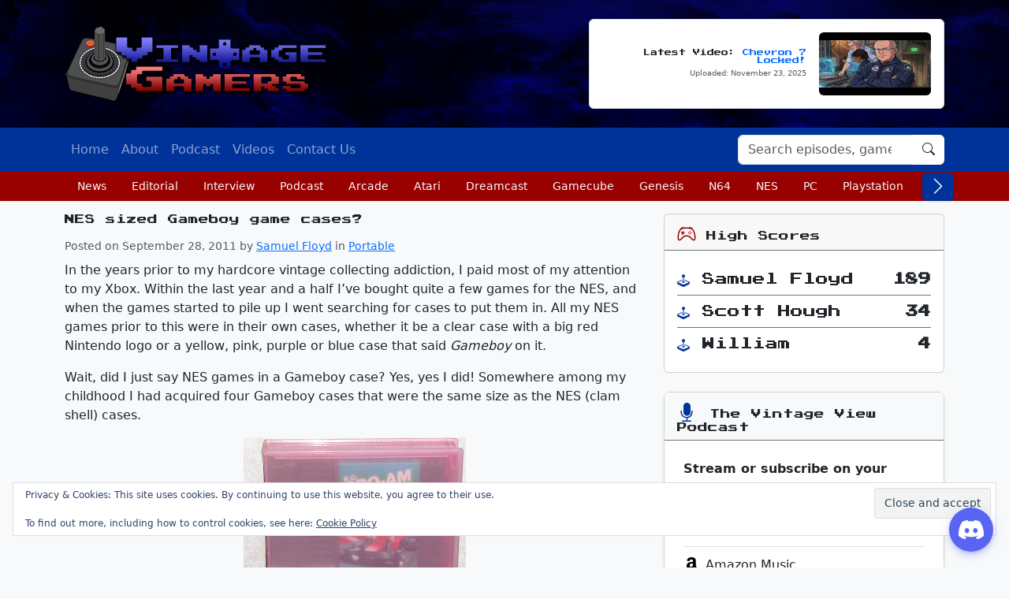

--- FILE ---
content_type: text/html; charset=UTF-8
request_url: https://www.thevintagegamers.com/2011/09/nes-sized-gameboy-game-cases/
body_size: 16377
content:
<!DOCTYPE html>
<html lang="en-US">
<head>
  <meta charset="UTF-8" />
  <meta name="viewport" content="width=device-width, initial-scale=1.0" />
<link rel="icon" type="image/x-icon" href="https://www.thevintagegamers.com/wp-content/themes/TVG2025/images/favicon.ico" />
  <title>NES sized Gameboy game cases? &#8211; The Vintage Gamers</title>
<meta name='robots' content='max-image-preview:large' />
<link rel='dns-prefetch' href='//www.thevintagegamers.com' />
<link rel='dns-prefetch' href='//cdn.jsdelivr.net' />
<link rel='dns-prefetch' href='//stats.wp.com' />
<link rel='dns-prefetch' href='//v0.wordpress.com' />
<link rel='dns-prefetch' href='//jetpack.wordpress.com' />
<link rel='dns-prefetch' href='//s0.wp.com' />
<link rel='dns-prefetch' href='//public-api.wordpress.com' />
<link rel='dns-prefetch' href='//0.gravatar.com' />
<link rel='dns-prefetch' href='//1.gravatar.com' />
<link rel='dns-prefetch' href='//2.gravatar.com' />
<link rel='preconnect' href='//i0.wp.com' />
<link rel='preconnect' href='//c0.wp.com' />
<link rel="alternate" type="application/rss+xml" title="The Vintage Gamers &raquo; NES sized Gameboy game cases? Comments Feed" href="https://www.thevintagegamers.com/2011/09/nes-sized-gameboy-game-cases/feed/" />
<link rel="alternate" title="oEmbed (JSON)" type="application/json+oembed" href="https://www.thevintagegamers.com/wp-json/oembed/1.0/embed?url=https%3A%2F%2Fwww.thevintagegamers.com%2F2011%2F09%2Fnes-sized-gameboy-game-cases%2F" />
<link rel="alternate" title="oEmbed (XML)" type="text/xml+oembed" href="https://www.thevintagegamers.com/wp-json/oembed/1.0/embed?url=https%3A%2F%2Fwww.thevintagegamers.com%2F2011%2F09%2Fnes-sized-gameboy-game-cases%2F&#038;format=xml" />
<style id='wp-img-auto-sizes-contain-inline-css' type='text/css'>
img:is([sizes=auto i],[sizes^="auto," i]){contain-intrinsic-size:3000px 1500px}
/*# sourceURL=wp-img-auto-sizes-contain-inline-css */
</style>
<link rel='stylesheet' id='jetpack_related-posts-css' href='https://c0.wp.com/p/jetpack/15.4/modules/related-posts/related-posts.css' type='text/css' media='all' />
<style id='wp-emoji-styles-inline-css' type='text/css'>

	img.wp-smiley, img.emoji {
		display: inline !important;
		border: none !important;
		box-shadow: none !important;
		height: 1em !important;
		width: 1em !important;
		margin: 0 0.07em !important;
		vertical-align: -0.1em !important;
		background: none !important;
		padding: 0 !important;
	}
/*# sourceURL=wp-emoji-styles-inline-css */
</style>
<style id='wp-block-library-inline-css' type='text/css'>
:root{--wp-block-synced-color:#7a00df;--wp-block-synced-color--rgb:122,0,223;--wp-bound-block-color:var(--wp-block-synced-color);--wp-editor-canvas-background:#ddd;--wp-admin-theme-color:#007cba;--wp-admin-theme-color--rgb:0,124,186;--wp-admin-theme-color-darker-10:#006ba1;--wp-admin-theme-color-darker-10--rgb:0,107,160.5;--wp-admin-theme-color-darker-20:#005a87;--wp-admin-theme-color-darker-20--rgb:0,90,135;--wp-admin-border-width-focus:2px}@media (min-resolution:192dpi){:root{--wp-admin-border-width-focus:1.5px}}.wp-element-button{cursor:pointer}:root .has-very-light-gray-background-color{background-color:#eee}:root .has-very-dark-gray-background-color{background-color:#313131}:root .has-very-light-gray-color{color:#eee}:root .has-very-dark-gray-color{color:#313131}:root .has-vivid-green-cyan-to-vivid-cyan-blue-gradient-background{background:linear-gradient(135deg,#00d084,#0693e3)}:root .has-purple-crush-gradient-background{background:linear-gradient(135deg,#34e2e4,#4721fb 50%,#ab1dfe)}:root .has-hazy-dawn-gradient-background{background:linear-gradient(135deg,#faaca8,#dad0ec)}:root .has-subdued-olive-gradient-background{background:linear-gradient(135deg,#fafae1,#67a671)}:root .has-atomic-cream-gradient-background{background:linear-gradient(135deg,#fdd79a,#004a59)}:root .has-nightshade-gradient-background{background:linear-gradient(135deg,#330968,#31cdcf)}:root .has-midnight-gradient-background{background:linear-gradient(135deg,#020381,#2874fc)}:root{--wp--preset--font-size--normal:16px;--wp--preset--font-size--huge:42px}.has-regular-font-size{font-size:1em}.has-larger-font-size{font-size:2.625em}.has-normal-font-size{font-size:var(--wp--preset--font-size--normal)}.has-huge-font-size{font-size:var(--wp--preset--font-size--huge)}.has-text-align-center{text-align:center}.has-text-align-left{text-align:left}.has-text-align-right{text-align:right}.has-fit-text{white-space:nowrap!important}#end-resizable-editor-section{display:none}.aligncenter{clear:both}.items-justified-left{justify-content:flex-start}.items-justified-center{justify-content:center}.items-justified-right{justify-content:flex-end}.items-justified-space-between{justify-content:space-between}.screen-reader-text{border:0;clip-path:inset(50%);height:1px;margin:-1px;overflow:hidden;padding:0;position:absolute;width:1px;word-wrap:normal!important}.screen-reader-text:focus{background-color:#ddd;clip-path:none;color:#444;display:block;font-size:1em;height:auto;left:5px;line-height:normal;padding:15px 23px 14px;text-decoration:none;top:5px;width:auto;z-index:100000}html :where(.has-border-color){border-style:solid}html :where([style*=border-top-color]){border-top-style:solid}html :where([style*=border-right-color]){border-right-style:solid}html :where([style*=border-bottom-color]){border-bottom-style:solid}html :where([style*=border-left-color]){border-left-style:solid}html :where([style*=border-width]){border-style:solid}html :where([style*=border-top-width]){border-top-style:solid}html :where([style*=border-right-width]){border-right-style:solid}html :where([style*=border-bottom-width]){border-bottom-style:solid}html :where([style*=border-left-width]){border-left-style:solid}html :where(img[class*=wp-image-]){height:auto;max-width:100%}:where(figure){margin:0 0 1em}html :where(.is-position-sticky){--wp-admin--admin-bar--position-offset:var(--wp-admin--admin-bar--height,0px)}@media screen and (max-width:600px){html :where(.is-position-sticky){--wp-admin--admin-bar--position-offset:0px}}

/*# sourceURL=wp-block-library-inline-css */
</style><style id='wp-block-calendar-inline-css' type='text/css'>
.wp-block-calendar{text-align:center}.wp-block-calendar td,.wp-block-calendar th{border:1px solid;padding:.25em}.wp-block-calendar th{font-weight:400}.wp-block-calendar caption{background-color:inherit}.wp-block-calendar table{border-collapse:collapse;width:100%}.wp-block-calendar table.has-background th{background-color:inherit}.wp-block-calendar table.has-text-color th{color:inherit}.wp-block-calendar :where(table:not(.has-text-color)){color:#40464d}.wp-block-calendar :where(table:not(.has-text-color)) td,.wp-block-calendar :where(table:not(.has-text-color)) th{border-color:#ddd}:where(.wp-block-calendar table:not(.has-background) th){background:#ddd}
/*# sourceURL=https://c0.wp.com/c/6.9/wp-includes/blocks/calendar/style.min.css */
</style>
<style id='global-styles-inline-css' type='text/css'>
:root{--wp--preset--aspect-ratio--square: 1;--wp--preset--aspect-ratio--4-3: 4/3;--wp--preset--aspect-ratio--3-4: 3/4;--wp--preset--aspect-ratio--3-2: 3/2;--wp--preset--aspect-ratio--2-3: 2/3;--wp--preset--aspect-ratio--16-9: 16/9;--wp--preset--aspect-ratio--9-16: 9/16;--wp--preset--color--black: #000000;--wp--preset--color--cyan-bluish-gray: #abb8c3;--wp--preset--color--white: #ffffff;--wp--preset--color--pale-pink: #f78da7;--wp--preset--color--vivid-red: #cf2e2e;--wp--preset--color--luminous-vivid-orange: #ff6900;--wp--preset--color--luminous-vivid-amber: #fcb900;--wp--preset--color--light-green-cyan: #7bdcb5;--wp--preset--color--vivid-green-cyan: #00d084;--wp--preset--color--pale-cyan-blue: #8ed1fc;--wp--preset--color--vivid-cyan-blue: #0693e3;--wp--preset--color--vivid-purple: #9b51e0;--wp--preset--gradient--vivid-cyan-blue-to-vivid-purple: linear-gradient(135deg,rgb(6,147,227) 0%,rgb(155,81,224) 100%);--wp--preset--gradient--light-green-cyan-to-vivid-green-cyan: linear-gradient(135deg,rgb(122,220,180) 0%,rgb(0,208,130) 100%);--wp--preset--gradient--luminous-vivid-amber-to-luminous-vivid-orange: linear-gradient(135deg,rgb(252,185,0) 0%,rgb(255,105,0) 100%);--wp--preset--gradient--luminous-vivid-orange-to-vivid-red: linear-gradient(135deg,rgb(255,105,0) 0%,rgb(207,46,46) 100%);--wp--preset--gradient--very-light-gray-to-cyan-bluish-gray: linear-gradient(135deg,rgb(238,238,238) 0%,rgb(169,184,195) 100%);--wp--preset--gradient--cool-to-warm-spectrum: linear-gradient(135deg,rgb(74,234,220) 0%,rgb(151,120,209) 20%,rgb(207,42,186) 40%,rgb(238,44,130) 60%,rgb(251,105,98) 80%,rgb(254,248,76) 100%);--wp--preset--gradient--blush-light-purple: linear-gradient(135deg,rgb(255,206,236) 0%,rgb(152,150,240) 100%);--wp--preset--gradient--blush-bordeaux: linear-gradient(135deg,rgb(254,205,165) 0%,rgb(254,45,45) 50%,rgb(107,0,62) 100%);--wp--preset--gradient--luminous-dusk: linear-gradient(135deg,rgb(255,203,112) 0%,rgb(199,81,192) 50%,rgb(65,88,208) 100%);--wp--preset--gradient--pale-ocean: linear-gradient(135deg,rgb(255,245,203) 0%,rgb(182,227,212) 50%,rgb(51,167,181) 100%);--wp--preset--gradient--electric-grass: linear-gradient(135deg,rgb(202,248,128) 0%,rgb(113,206,126) 100%);--wp--preset--gradient--midnight: linear-gradient(135deg,rgb(2,3,129) 0%,rgb(40,116,252) 100%);--wp--preset--font-size--small: 13px;--wp--preset--font-size--medium: 20px;--wp--preset--font-size--large: 36px;--wp--preset--font-size--x-large: 42px;--wp--preset--spacing--20: 0.44rem;--wp--preset--spacing--30: 0.67rem;--wp--preset--spacing--40: 1rem;--wp--preset--spacing--50: 1.5rem;--wp--preset--spacing--60: 2.25rem;--wp--preset--spacing--70: 3.38rem;--wp--preset--spacing--80: 5.06rem;--wp--preset--shadow--natural: 6px 6px 9px rgba(0, 0, 0, 0.2);--wp--preset--shadow--deep: 12px 12px 50px rgba(0, 0, 0, 0.4);--wp--preset--shadow--sharp: 6px 6px 0px rgba(0, 0, 0, 0.2);--wp--preset--shadow--outlined: 6px 6px 0px -3px rgb(255, 255, 255), 6px 6px rgb(0, 0, 0);--wp--preset--shadow--crisp: 6px 6px 0px rgb(0, 0, 0);}:where(.is-layout-flex){gap: 0.5em;}:where(.is-layout-grid){gap: 0.5em;}body .is-layout-flex{display: flex;}.is-layout-flex{flex-wrap: wrap;align-items: center;}.is-layout-flex > :is(*, div){margin: 0;}body .is-layout-grid{display: grid;}.is-layout-grid > :is(*, div){margin: 0;}:where(.wp-block-columns.is-layout-flex){gap: 2em;}:where(.wp-block-columns.is-layout-grid){gap: 2em;}:where(.wp-block-post-template.is-layout-flex){gap: 1.25em;}:where(.wp-block-post-template.is-layout-grid){gap: 1.25em;}.has-black-color{color: var(--wp--preset--color--black) !important;}.has-cyan-bluish-gray-color{color: var(--wp--preset--color--cyan-bluish-gray) !important;}.has-white-color{color: var(--wp--preset--color--white) !important;}.has-pale-pink-color{color: var(--wp--preset--color--pale-pink) !important;}.has-vivid-red-color{color: var(--wp--preset--color--vivid-red) !important;}.has-luminous-vivid-orange-color{color: var(--wp--preset--color--luminous-vivid-orange) !important;}.has-luminous-vivid-amber-color{color: var(--wp--preset--color--luminous-vivid-amber) !important;}.has-light-green-cyan-color{color: var(--wp--preset--color--light-green-cyan) !important;}.has-vivid-green-cyan-color{color: var(--wp--preset--color--vivid-green-cyan) !important;}.has-pale-cyan-blue-color{color: var(--wp--preset--color--pale-cyan-blue) !important;}.has-vivid-cyan-blue-color{color: var(--wp--preset--color--vivid-cyan-blue) !important;}.has-vivid-purple-color{color: var(--wp--preset--color--vivid-purple) !important;}.has-black-background-color{background-color: var(--wp--preset--color--black) !important;}.has-cyan-bluish-gray-background-color{background-color: var(--wp--preset--color--cyan-bluish-gray) !important;}.has-white-background-color{background-color: var(--wp--preset--color--white) !important;}.has-pale-pink-background-color{background-color: var(--wp--preset--color--pale-pink) !important;}.has-vivid-red-background-color{background-color: var(--wp--preset--color--vivid-red) !important;}.has-luminous-vivid-orange-background-color{background-color: var(--wp--preset--color--luminous-vivid-orange) !important;}.has-luminous-vivid-amber-background-color{background-color: var(--wp--preset--color--luminous-vivid-amber) !important;}.has-light-green-cyan-background-color{background-color: var(--wp--preset--color--light-green-cyan) !important;}.has-vivid-green-cyan-background-color{background-color: var(--wp--preset--color--vivid-green-cyan) !important;}.has-pale-cyan-blue-background-color{background-color: var(--wp--preset--color--pale-cyan-blue) !important;}.has-vivid-cyan-blue-background-color{background-color: var(--wp--preset--color--vivid-cyan-blue) !important;}.has-vivid-purple-background-color{background-color: var(--wp--preset--color--vivid-purple) !important;}.has-black-border-color{border-color: var(--wp--preset--color--black) !important;}.has-cyan-bluish-gray-border-color{border-color: var(--wp--preset--color--cyan-bluish-gray) !important;}.has-white-border-color{border-color: var(--wp--preset--color--white) !important;}.has-pale-pink-border-color{border-color: var(--wp--preset--color--pale-pink) !important;}.has-vivid-red-border-color{border-color: var(--wp--preset--color--vivid-red) !important;}.has-luminous-vivid-orange-border-color{border-color: var(--wp--preset--color--luminous-vivid-orange) !important;}.has-luminous-vivid-amber-border-color{border-color: var(--wp--preset--color--luminous-vivid-amber) !important;}.has-light-green-cyan-border-color{border-color: var(--wp--preset--color--light-green-cyan) !important;}.has-vivid-green-cyan-border-color{border-color: var(--wp--preset--color--vivid-green-cyan) !important;}.has-pale-cyan-blue-border-color{border-color: var(--wp--preset--color--pale-cyan-blue) !important;}.has-vivid-cyan-blue-border-color{border-color: var(--wp--preset--color--vivid-cyan-blue) !important;}.has-vivid-purple-border-color{border-color: var(--wp--preset--color--vivid-purple) !important;}.has-vivid-cyan-blue-to-vivid-purple-gradient-background{background: var(--wp--preset--gradient--vivid-cyan-blue-to-vivid-purple) !important;}.has-light-green-cyan-to-vivid-green-cyan-gradient-background{background: var(--wp--preset--gradient--light-green-cyan-to-vivid-green-cyan) !important;}.has-luminous-vivid-amber-to-luminous-vivid-orange-gradient-background{background: var(--wp--preset--gradient--luminous-vivid-amber-to-luminous-vivid-orange) !important;}.has-luminous-vivid-orange-to-vivid-red-gradient-background{background: var(--wp--preset--gradient--luminous-vivid-orange-to-vivid-red) !important;}.has-very-light-gray-to-cyan-bluish-gray-gradient-background{background: var(--wp--preset--gradient--very-light-gray-to-cyan-bluish-gray) !important;}.has-cool-to-warm-spectrum-gradient-background{background: var(--wp--preset--gradient--cool-to-warm-spectrum) !important;}.has-blush-light-purple-gradient-background{background: var(--wp--preset--gradient--blush-light-purple) !important;}.has-blush-bordeaux-gradient-background{background: var(--wp--preset--gradient--blush-bordeaux) !important;}.has-luminous-dusk-gradient-background{background: var(--wp--preset--gradient--luminous-dusk) !important;}.has-pale-ocean-gradient-background{background: var(--wp--preset--gradient--pale-ocean) !important;}.has-electric-grass-gradient-background{background: var(--wp--preset--gradient--electric-grass) !important;}.has-midnight-gradient-background{background: var(--wp--preset--gradient--midnight) !important;}.has-small-font-size{font-size: var(--wp--preset--font-size--small) !important;}.has-medium-font-size{font-size: var(--wp--preset--font-size--medium) !important;}.has-large-font-size{font-size: var(--wp--preset--font-size--large) !important;}.has-x-large-font-size{font-size: var(--wp--preset--font-size--x-large) !important;}
/*# sourceURL=global-styles-inline-css */
</style>

<style id='classic-theme-styles-inline-css' type='text/css'>
/*! This file is auto-generated */
.wp-block-button__link{color:#fff;background-color:#32373c;border-radius:9999px;box-shadow:none;text-decoration:none;padding:calc(.667em + 2px) calc(1.333em + 2px);font-size:1.125em}.wp-block-file__button{background:#32373c;color:#fff;text-decoration:none}
/*# sourceURL=/wp-includes/css/classic-themes.min.css */
</style>
<link rel='stylesheet' id='contact-form-7-css' href='https://www.thevintagegamers.com/wp-content/plugins/contact-form-7/includes/css/styles.css?ver=6.1.4' type='text/css' media='all' />
<link rel='stylesheet' id='wpa-css-css' href='https://www.thevintagegamers.com/wp-content/plugins/honeypot/includes/css/wpa.css?ver=2.3.04' type='text/css' media='all' />
<link rel='stylesheet' id='bootstrap-css-css' href='https://cdn.jsdelivr.net/npm/bootstrap@5.3.2/dist/css/bootstrap.min.css?ver=6.9' type='text/css' media='all' />
<link rel='stylesheet' id='bootstrap-icons-css' href='https://cdn.jsdelivr.net/npm/bootstrap-icons@1.10.5/font/bootstrap-icons.css?ver=6.9' type='text/css' media='all' />
<link rel='stylesheet' id='theme-style-css' href='https://www.thevintagegamers.com/wp-content/themes/TVG2025/style.css?ver=6.9' type='text/css' media='all' />
<script type="text/javascript" id="jetpack_related-posts-js-extra">
/* <![CDATA[ */
var related_posts_js_options = {"post_heading":"h4"};
//# sourceURL=jetpack_related-posts-js-extra
/* ]]> */
</script>
<script type="text/javascript" src="https://c0.wp.com/p/jetpack/15.4/_inc/build/related-posts/related-posts.min.js" id="jetpack_related-posts-js"></script>
<script type="text/javascript" src="https://c0.wp.com/c/6.9/wp-includes/js/jquery/jquery.min.js" id="jquery-core-js"></script>
<script type="text/javascript" src="https://c0.wp.com/c/6.9/wp-includes/js/jquery/jquery-migrate.min.js" id="jquery-migrate-js"></script>
<link rel="https://api.w.org/" href="https://www.thevintagegamers.com/wp-json/" /><link rel="alternate" title="JSON" type="application/json" href="https://www.thevintagegamers.com/wp-json/wp/v2/posts/927" /><link rel="EditURI" type="application/rsd+xml" title="RSD" href="https://www.thevintagegamers.com/xmlrpc.php?rsd" />

<link rel="canonical" href="https://www.thevintagegamers.com/2011/09/nes-sized-gameboy-game-cases/" />
<link rel='shortlink' href='https://wp.me/pVCZp-eX' />
	<style>img#wpstats{display:none}</style>
		<meta name="description" content="In the years prior to my hardcore vintage collecting addiction, I paid most of my attention to my Xbox. Within the last year and a half I&#039;ve bought quite a few games for the NES, and when the games started to pile up I went searching for cases to put them in. All my NES&hellip;" />

<!-- Jetpack Open Graph Tags -->
<meta property="og:type" content="article" />
<meta property="og:title" content="NES sized Gameboy game cases?" />
<meta property="og:url" content="https://www.thevintagegamers.com/2011/09/nes-sized-gameboy-game-cases/" />
<meta property="og:description" content="In the years prior to my hardcore vintage collecting addiction, I paid most of my attention to my Xbox. Within the last year and a half I&#8217;ve bought quite a few games for the NES, and when the…" />
<meta property="article:published_time" content="2011-09-28T23:25:14+00:00" />
<meta property="article:modified_time" content="2015-09-25T05:13:54+00:00" />
<meta property="og:site_name" content="The Vintage Gamers" />
<meta property="og:image" content="http://www.thevintagegamers.com/wp-content/uploads/2011/09/Gameboy_Cases1-282x300.png" />
<meta property="og:image:width" content="282" />
<meta property="og:image:height" content="300" />
<meta property="og:image:alt" content="Size comparison" />
<meta property="og:locale" content="en_US" />
<meta name="twitter:site" content="@VintageGamers" />
<meta name="twitter:text:title" content="NES sized Gameboy game cases?" />
<meta name="twitter:image" content="http://www.thevintagegamers.com/wp-content/uploads/2011/09/Gameboy_Cases1-282x300.png?w=144" />
<meta name="twitter:image:alt" content="Size comparison" />
<meta name="twitter:card" content="summary" />

<!-- End Jetpack Open Graph Tags -->
<script async src="https://pagead2.googlesyndication.com/pagead/js/adsbygoogle.js?client=ca-pub-5580430883511691"
     crossorigin="anonymous"></script>
<link rel='stylesheet' id='eu-cookie-law-style-css' href='https://c0.wp.com/p/jetpack/15.4/modules/widgets/eu-cookie-law/style.css' type='text/css' media='all' />
</head>
<body class="wp-singular post-template-default single single-post postid-927 single-format-standard wp-theme-TVG2025">

  <header class="bg-light text-dark py-4 phead">
    <div class="container">
      <div class="row align-items-center">
        <div class="col-md-7 text-center text-md-start mb-3 mb-md-0">
          <a href="https://www.thevintagegamers.com/">
            <img src="https://www.thevintagegamers.com/wp-content/themes/TVG2025/images/logo.png" alt="Vintage Gamers Logo" class="img-fluid">
          </a>
        </div>
        <div class="col-md-5">
<!-- latest-video.php loaded --><div class="latest-video border rounded bg-white p-3 shadow-sm d-none d-md-flex justify-content-end align-items-center w-100 youtubehead">
  <div class="me-3 text-end">
    <h5 class="mb-1">
      Latest Video:
      <a href="https://www.youtube.com/watch?v=TZQUlTg2rck&sub_confirmation=1" class="text-decoration-none">
        Chevron 7 Locked!      </a>
    </h5>
    <p class="small text-muted mb-0">Uploaded: November 23, 2025</p>
  </div>
  <img
    src="https://i1.ytimg.com/vi/TZQUlTg2rck/hqdefault.jpg"
    alt="Latest video screenshot"
    class="img-fluid rounded"
    style="width: 142px; height: 80px;"
  >
</div>
<!-- TVG Video -->
        </div>
      </div>
    </div>
  </header>

  <nav class="navbar navbar-expand-lg navbar-dark bg-tvgblue">
    <div class="container">
      <button class="navbar-toggler" type="button" data-bs-toggle="collapse" data-bs-target="#mainNavbar" aria-controls="mainNavbar" aria-expanded="false" aria-label="Toggle navigation">
        <span class="navbar-toggler-icon"></span>
      </button>
      <div class="collapse navbar-collapse" id="mainNavbar">
        <ul id="menu-top" class="navbar-nav me-auto mb-2 mb-lg-0" itemscope itemtype="http://www.schema.org/SiteNavigationElement"><li  id="menu-item-6948" class="menu-item menu-item-type-custom menu-item-object-custom menu-item-home menu-item-6948 nav-item"><a itemprop="url" href="https://www.thevintagegamers.com/" class="nav-link"><span itemprop="name">Home</span></a></li>
<li  id="menu-item-6949" class="menu-item menu-item-type-post_type menu-item-object-page menu-item-6949 nav-item"><a itemprop="url" href="https://www.thevintagegamers.com/about/" class="nav-link"><span itemprop="name">About</span></a></li>
<li  id="menu-item-6950" class="menu-item menu-item-type-post_type menu-item-object-page menu-item-6950 nav-item"><a itemprop="url" href="https://www.thevintagegamers.com/podcast/" class="nav-link"><span itemprop="name">Podcast</span></a></li>
<li  id="menu-item-6970" class="menu-item menu-item-type-post_type menu-item-object-page menu-item-6970 nav-item"><a itemprop="url" href="https://www.thevintagegamers.com/videos/" class="nav-link"><span itemprop="name">Videos</span></a></li>
<li  id="menu-item-6971" class="menu-item menu-item-type-post_type menu-item-object-page menu-item-6971 nav-item"><a itemprop="url" href="https://www.thevintagegamers.com/contact-us/" class="nav-link"><span itemprop="name">Contact Us</span></a></li>
</ul>        <form class="d-flex" role="search" method="get" action="https://www.thevintagegamers.com/">
          <div class="input-group">
            <input type="search" class="form-control" placeholder="Search episodes, games..." name="s" aria-label="Search" aria-describedby="search-button">
            <button class="btn border-0 rounded-end nav-search" type="submit" id="search-button">
              <i class="bi bi-search text-dark"></i>
            </button>
          </div>
        </form>
      </div>
    </div>
  </nav>

<nav class="nav-dark text-light bg-tvgred category-nav d-none d-md-block">
  <div class="container position-relative">
    <button class="scroll-btn left btn btn-sm btn-tvgblue text-light rounded" aria-label="Scroll left">
      <i class="bi bi-chevron-left"></i>
    </button>

    <div class="scroll-wrapper">
      <ul class="nav small fw-medium flex-nowrap">
<li class="nav-item"><a class="nav-link text-light px-3" href="https://www.thevintagegamers.com/category/news/">News</a></li><li class="nav-item"><a class="nav-link text-light px-3" href="https://www.thevintagegamers.com/category/editorial/">Editorial</a></li><li class="nav-item"><a class="nav-link text-light px-3" href="https://www.thevintagegamers.com/category/interview/">Interview</a></li><li class="nav-item"><a class="nav-link text-light px-3" href="https://www.thevintagegamers.com/category/podcast/">Podcast</a></li><li class="nav-item"><a class="nav-link text-light px-3" href="https://www.thevintagegamers.com/category/arcade/">Arcade</a></li><li class="nav-item"><a class="nav-link text-light px-3" href="https://www.thevintagegamers.com/category/atari/">Atari</a></li><li class="nav-item"><a class="nav-link text-light px-3" href="https://www.thevintagegamers.com/category/dreamcast/">Dreamcast</a></li><li class="nav-item"><a class="nav-link text-light px-3" href="https://www.thevintagegamers.com/category/gamecube/">Gamecube</a></li><li class="nav-item"><a class="nav-link text-light px-3" href="https://www.thevintagegamers.com/category/genesis/">Genesis</a></li><li class="nav-item"><a class="nav-link text-light px-3" href="https://www.thevintagegamers.com/category/n64/">N64</a></li><li class="nav-item"><a class="nav-link text-light px-3" href="https://www.thevintagegamers.com/category/nes/">NES</a></li><li class="nav-item"><a class="nav-link text-light px-3" href="https://www.thevintagegamers.com/category/pc/">PC</a></li><li class="nav-item"><a class="nav-link text-light px-3" href="https://www.thevintagegamers.com/category/playstation/">Playstation</a></li><li class="nav-item"><a class="nav-link text-light px-3" href="https://www.thevintagegamers.com/category/plug-n-play/">Plug n Play</a></li><li class="nav-item"><a class="nav-link text-light px-3" href="https://www.thevintagegamers.com/category/portable/">Portable</a></li><li class="nav-item"><a class="nav-link text-light px-3" href="https://www.thevintagegamers.com/category/saturn/">Saturn</a></li><li class="nav-item"><a class="nav-link text-light px-3" href="https://www.thevintagegamers.com/category/sms/">SMS</a></li><li class="nav-item"><a class="nav-link text-light px-3" href="https://www.thevintagegamers.com/category/snes/">SNES</a></li><li class="nav-item"><a class="nav-link text-light px-3" href="https://www.thevintagegamers.com/category/tutorial/">Tutorial</a></li><li class="nav-item"><a class="nav-link text-light px-3" href="https://www.thevintagegamers.com/category/xbox/">Xbox</a></li>      </ul>
    </div>

    <button class="scroll-btn right btn btn-sm btn-tvgblue text-light rounded" aria-label="Scroll right">
      <i class="bi bi-chevron-right"></i>
    </button>
  </div>
</nav>

<div class="container mt-3">
  <div class="row">
    <main class="col-lg-8 col-md-7 mb-5">

      
        <article id="post-927" class="mb-5 post-927 post type-post status-publish format-standard hentry category-portable tag-case tag-game-case tag-gameboy tag-nes tag-nintendo-2 tag-storage">

          <h1 class="mb-3">NES sized Gameboy game cases?</h1>

          <p class="text-muted small mb-2">
            Posted on September 28, 2011 by <a href="https://www.thevintagegamers.com/author/vikingfirebeard/" title="Posts by Samuel Floyd" rel="author">Samuel Floyd</a>            in <a href="https://www.thevintagegamers.com/category/portable/" rel="category tag">Portable</a>          </p>

          
          <div class="post-content">
            <p>In the years prior to my hardcore vintage collecting addiction, I paid most of my attention to my Xbox. Within the last year and a half I&#8217;ve bought quite a few games for the NES, and when the games started to pile up I went searching for cases to put them in. All my NES games prior to this were in their own cases, whether it be a clear case with a big red Nintendo logo or a yellow, pink, purple or blue case that said <em>Gameboy</em> on it.</p>
<p>Wait, did I just say NES games in a Gameboy case? Yes, yes I did! Somewhere among my childhood I had acquired four Gameboy cases that were the same size as the NES (clam shell) cases.</p>
<div id="attachment_3839" style="width: 292px" class="wp-caption aligncenter"><a href="https://i0.wp.com/www.thevintagegamers.com/wp-content/uploads/2011/09/Gameboy_Cases1.png"><img data-recalc-dims="1" fetchpriority="high" decoding="async" aria-describedby="caption-attachment-3839" src="https://i0.wp.com/www.thevintagegamers.com/wp-content/uploads/2011/09/Gameboy_Cases1-282x300.png?resize=282%2C300" alt="Size comparison" width="282" height="300" class="size-medium wp-image-3839" srcset="https://i0.wp.com/www.thevintagegamers.com/wp-content/uploads/2011/09/Gameboy_Cases1.png?resize=282%2C300&amp;ssl=1 282w, https://i0.wp.com/www.thevintagegamers.com/wp-content/uploads/2011/09/Gameboy_Cases1.png?w=641&amp;ssl=1 641w" sizes="(max-width: 282px) 100vw, 282px" /></a><p id="caption-attachment-3839" class="wp-caption-text">Size comparison</p></div>
<p>I forget exactly where I got them and with all the local NES games that were floating around back then I could have gotten them from anywhere, but the fact is that I still have them. It came to me one night that I had a collection of game manuals stashed away inside one of them, so I started ripping through boxes to find out where they were. After I found them a whole new level of amazement dawned on me, which for some reason never dawned on me before, that I had never seen these things before and haven&#8217;t seen any since.</p>
<p>What I find remarkable is that these things are the exact same size and color as their NES counterparts, but emblazoned on the front is a black Gameboy logo, instead of Nintendo. Inside the case were 4 tiny corners, clearly cut out to fit a Gameboy game cartridge. I&#8217;m going to make a bold assumption that these were produced to accommodate the Gameboy players who wanted to keep the manuals with their games, as the manuals fit better in these cases than they would the smaller ones, obviously!</p>
<p>Sadly NES games wouldn&#8217;t fit inside these cases without a little modification, which I eventually did. Looking back I wish I hadn&#8217;t, but I needed more NES cases because I had plenty of the tiny Gameboy clam shells. You can still see the remnants of the corners that held the Gameboy game, but NES games and their manuals fit perfectly, although they do slide around a bit (sans the protection the Nintendo version afforded).</p>
<div id="attachment_3840" style="width: 310px" class="wp-caption aligncenter"><a href="https://i0.wp.com/www.thevintagegamers.com/wp-content/uploads/2011/09/Remnants1.png"><img data-recalc-dims="1" decoding="async" aria-describedby="caption-attachment-3840" src="https://i0.wp.com/www.thevintagegamers.com/wp-content/uploads/2011/09/Remnants1-300x200.png?resize=300%2C200" alt="Remnants of the four corners that held the Gameboy games." width="300" height="200" class="size-medium wp-image-3840" srcset="https://i0.wp.com/www.thevintagegamers.com/wp-content/uploads/2011/09/Remnants1.png?resize=300%2C200&amp;ssl=1 300w, https://i0.wp.com/www.thevintagegamers.com/wp-content/uploads/2011/09/Remnants1.png?w=915&amp;ssl=1 915w" sizes="(max-width: 300px) 100vw, 300px" /></a><p id="caption-attachment-3840" class="wp-caption-text">Remnants of the four corners that held the Gameboy games.</p></div>
<p>I can&#8217;t find information on these cases anywhere, so I have no clue how many were made and how many different colors were available. To my knowledge there may only be 4 different colors because I have been fooled by VHS cases that are the exact same colors as these, while gaming hunting, but I&#8217;ve never seen anymore for the Gameboy. I would love to own a full set of these (unmodified!), although I probably won&#8217;t use them for Gameboy games, I just want to own them because I find them fascinating.<br />
<a href="https://i0.wp.com/www.thevintagegamers.com/wp-content/uploads/2011/09/Gameboy_CasesBlue1.png"><img data-recalc-dims="1" decoding="async" src="https://i0.wp.com/www.thevintagegamers.com/wp-content/uploads/2011/09/Gameboy_CasesBlue1-150x150.png?resize=150%2C150" alt="Gameboy_CasesBlue" width="150" height="150" class="alignnone size-thumbnail wp-image-3834" srcset="https://i0.wp.com/www.thevintagegamers.com/wp-content/uploads/2011/09/Gameboy_CasesBlue1.png?resize=150%2C150&amp;ssl=1 150w, https://i0.wp.com/www.thevintagegamers.com/wp-content/uploads/2011/09/Gameboy_CasesBlue1.png?zoom=2&amp;resize=150%2C150&amp;ssl=1 300w, https://i0.wp.com/www.thevintagegamers.com/wp-content/uploads/2011/09/Gameboy_CasesBlue1.png?zoom=3&amp;resize=150%2C150&amp;ssl=1 450w" sizes="(max-width: 150px) 100vw, 150px" /></a><a href="https://i0.wp.com/www.thevintagegamers.com/wp-content/uploads/2011/09/Gameboy_CasesGold1.png"><img data-recalc-dims="1" loading="lazy" decoding="async" src="https://i0.wp.com/www.thevintagegamers.com/wp-content/uploads/2011/09/Gameboy_CasesGold1-150x150.png?resize=150%2C150" alt="Gameboy_CasesGold" width="150" height="150" class="alignnone size-thumbnail wp-image-3835" srcset="https://i0.wp.com/www.thevintagegamers.com/wp-content/uploads/2011/09/Gameboy_CasesGold1.png?resize=150%2C150&amp;ssl=1 150w, https://i0.wp.com/www.thevintagegamers.com/wp-content/uploads/2011/09/Gameboy_CasesGold1.png?zoom=2&amp;resize=150%2C150&amp;ssl=1 300w, https://i0.wp.com/www.thevintagegamers.com/wp-content/uploads/2011/09/Gameboy_CasesGold1.png?zoom=3&amp;resize=150%2C150&amp;ssl=1 450w" sizes="auto, (max-width: 150px) 100vw, 150px" /></a><a href="https://i0.wp.com/www.thevintagegamers.com/wp-content/uploads/2011/09/Gameboy_CasesPink.png"><img data-recalc-dims="1" loading="lazy" decoding="async" src="https://i0.wp.com/www.thevintagegamers.com/wp-content/uploads/2011/09/Gameboy_CasesPink-150x150.png?resize=150%2C150" alt="Gameboy_CasesPink" width="150" height="150" class="alignnone size-thumbnail wp-image-3837" srcset="https://i0.wp.com/www.thevintagegamers.com/wp-content/uploads/2011/09/Gameboy_CasesPink.png?resize=150%2C150&amp;ssl=1 150w, https://i0.wp.com/www.thevintagegamers.com/wp-content/uploads/2011/09/Gameboy_CasesPink.png?zoom=2&amp;resize=150%2C150&amp;ssl=1 300w, https://i0.wp.com/www.thevintagegamers.com/wp-content/uploads/2011/09/Gameboy_CasesPink.png?zoom=3&amp;resize=150%2C150&amp;ssl=1 450w" sizes="auto, (max-width: 150px) 100vw, 150px" /></a><a href="https://i0.wp.com/www.thevintagegamers.com/wp-content/uploads/2011/09/Gameboy_CasesMix1.png"><img data-recalc-dims="1" loading="lazy" decoding="async" src="https://i0.wp.com/www.thevintagegamers.com/wp-content/uploads/2011/09/Gameboy_CasesMix1-150x150.png?resize=150%2C150" alt="Gameboy_CasesMix" width="150" height="150" class="alignnone size-thumbnail wp-image-3836" srcset="https://i0.wp.com/www.thevintagegamers.com/wp-content/uploads/2011/09/Gameboy_CasesMix1.png?resize=150%2C150&amp;ssl=1 150w, https://i0.wp.com/www.thevintagegamers.com/wp-content/uploads/2011/09/Gameboy_CasesMix1.png?zoom=2&amp;resize=150%2C150&amp;ssl=1 300w, https://i0.wp.com/www.thevintagegamers.com/wp-content/uploads/2011/09/Gameboy_CasesMix1.png?zoom=3&amp;resize=150%2C150&amp;ssl=1 450w" sizes="auto, (max-width: 150px) 100vw, 150px" /></a></p>

<div id='jp-relatedposts' class='jp-relatedposts' >
	<h3 class="jp-relatedposts-headline"><em>Related</em></h3>
</div>          </div>

          <div class="post-tags mt-4">
            <strong>Tags:</strong> <a href="https://www.thevintagegamers.com/tag/case/" rel="tag">case</a>, <a href="https://www.thevintagegamers.com/tag/game-case/" rel="tag">game case</a>, <a href="https://www.thevintagegamers.com/tag/gameboy/" rel="tag">Gameboy</a>, <a href="https://www.thevintagegamers.com/tag/nes/" rel="tag">NES</a>, <a href="https://www.thevintagegamers.com/tag/nintendo-2/" rel="tag">Nintendo</a>, <a href="https://www.thevintagegamers.com/tag/storage/" rel="tag">Storage</a>          </div>

        </article>

                  <div class="mt-5">
            
<div id="comments" class="mt-5">
      <h3 class="mb-4">
      2 Comments    </h3>

    <ul class="list-unstyled mb-4">
      		<li class="comment even thread-even depth-1 parent" id="comment-815">
				<div id="div-comment-815" class="comment-body">
				<div class="comment-author vcard">
			<img alt='' src='https://secure.gravatar.com/avatar/f5ad2b914cf4d9ae0995ac8118fa32a742138ad52e1fd80dd02cc3672f39eb04?s=48&#038;d=retro&#038;r=pg' srcset='https://secure.gravatar.com/avatar/f5ad2b914cf4d9ae0995ac8118fa32a742138ad52e1fd80dd02cc3672f39eb04?s=96&#038;d=retro&#038;r=pg 2x' class='avatar avatar-48 photo' height='48' width='48' loading='lazy' decoding='async'/>			<cite class="fn">Gene</cite> <span class="says">says:</span>		</div>
		
		<div class="comment-meta commentmetadata">
			<a href="https://www.thevintagegamers.com/2011/09/nes-sized-gameboy-game-cases/#comment-815">February 20, 2014 at 11:37 am</a>		</div>

		<p>Hello Samuel, I actually have 10 of these cases in 5 different colors. Pink, Hot Pink (yeah they are different), Yellow, Blue, and Green. I recently found these on eBay and like you have never seen these since. I do remember these from my youth and thought they also came in clear like the traditional NES game cases.</p>

		
				</div>
				<ul class="children">
		<li class="comment byuser comment-author-vikingfirebeard bypostauthor odd alt depth-2" id="comment-816">
				<div id="div-comment-816" class="comment-body">
				<div class="comment-author vcard">
			<img alt='' src='https://secure.gravatar.com/avatar/6d11c3561817688569610292b60c7f0d3996965dad2e9b1b3e3e279c6cd43b29?s=48&#038;d=retro&#038;r=pg' srcset='https://secure.gravatar.com/avatar/6d11c3561817688569610292b60c7f0d3996965dad2e9b1b3e3e279c6cd43b29?s=96&#038;d=retro&#038;r=pg 2x' class='avatar avatar-48 photo' height='48' width='48' loading='lazy' decoding='async'/>			<cite class="fn"><a href="http://samzasylum.blogspot.com/" class="url" rel="ugc external nofollow">Samuel Floyd</a></cite> <span class="says">says:</span>		</div>
		
		<div class="comment-meta commentmetadata">
			<a href="https://www.thevintagegamers.com/2011/09/nes-sized-gameboy-game-cases/#comment-816">February 20, 2014 at 12:04 pm</a>		</div>

		<p>I&#8217;ve never seen the clear or green. Until recently I hadn&#8217;t seen any other than my own. I believe the ones I saw were on ebay and probably the ones you have now.</p>

		
				</div>
				</li><!-- #comment-## -->
</ul><!-- .children -->
</li><!-- #comment-## -->
    </ul>

      
      <p class="text-muted">Comments are closed.</p>
  
  <div class="comment-form-wrapper">
      </div>
</div>
          </div>
        
      
    </main>

    <aside class="col-lg-4 col-md-5">
      <div class="sidebar">



<!-- No Events -->

<div class="card text-dark bg-white mb-4 highscores">
    <div class="card-header border-bottom border-secondary">
        <h5 class="mb-0"><i class="bi bi-controller text-tvgred h4"></i> High Scores</h5>
    </div>
    <div class="card-body p-3">
        <ul class="list-unstyled mb-0">
            <li class="d-flex justify-content-between py-2 border-bottom border-secondary"><span class="text-dark"><i class="bi bi-joystick text-tvgblue"></i> <a href="https://www.thevintagegamers.com/author/vikingfirebeard/" class="text-dark text-decoration-none">Samuel Floyd</a></span><span class="text-dark fw-bold">189</span></li><li class="d-flex justify-content-between py-2 border-bottom border-secondary"><span class="text-dark"><i class="bi bi-joystick text-tvgblue"></i> <a href="https://www.thevintagegamers.com/author/runicmourning/" class="text-dark text-decoration-none">Scott Hough</a></span><span class="text-dark fw-bold">34</span></li><li class="d-flex justify-content-between py-2"><span class="text-dark"><i class="bi bi-joystick text-tvgblue"></i> <a href="https://www.thevintagegamers.com/author/lordpterias/" class="text-dark text-decoration-none">William</a></span><span class="text-dark fw-bold">4</span></li>        </ul>
    </div>
</div>

    <div class="card text-dark bg-white mb-4 podcast-links shadow-sm rounded-3">
        <div class="card-header border-bottom border-secondary bg-light">
            <h5 class="mb-0">
                <i class="bi bi-mic-fill text-tvgblue h4 me-1"></i> The Vintage View Podcast
            </h5>
        </div>
        <div class="card-body p-4">
            <p class="fw-semibold mb-3">Stream or subscribe on your favorite platform:</p>
            <ul class="list-group list-group-flush">
                <li class="list-group-item px-0 border-bottom"><a href="https://open.spotify.com/show/1LEYeRusFzhU5LVrEoZhyC" target="_blank" rel="noopener" class="text-dark text-decoration-none d-flex align-items-center"><i class="bi bi-spotify text-success me-2 fs-5"></i> Spotify</a></li>
                <li class="list-group-item px-0 border-bottom"><a href="https://music.amazon.com/podcasts/be402ff4-711d-432e-86de-be00c80c3905/the-vintage-view" target="_blank" rel="noopener" class="text-dark text-decoration-none d-flex align-items-center"><i class="bi bi-amazon text-warning me-2 fs-5"></i> Amazon Music</a></li>
                <li class="list-group-item px-0 border-bottom"><a href="https://pca.st/evng6mcb" target="_blank" rel="noopener" class="text-dark text-decoration-none d-flex align-items-center"><i class="bi bi-broadcast-pin text-info me-2 fs-5"></i> Pocket Casts</a></li>
                <li class="list-group-item px-0 border-bottom"><a href="https://www.youtube.com/watch?v=SGiUiHwFEcc&list=PLOj2Y8eZXCsEEjUMf0BBXVklxyfCk65VE&sub_confirmation=1" target="_blank" rel="noopener" class="text-dark text-decoration-none d-flex align-items-center"><i class="bi bi-youtube text-danger me-2 fs-5"></i> YouTube Playlist</a></li>
                <li class="list-group-item px-0"><a href="https://anchor.fm/s/f873b984/podcast/rss" target="_blank" rel="noopener" class="text-dark text-decoration-none d-flex align-items-center"><i class="bi bi-rss-fill text-warning me-2 fs-5"></i> RSS Feed</a></li>
            </ul>
        </div>
        <div class="card-footer bg-light text-muted small d-flex align-items-center justify-content-between">
            <div class="d-inline-block text-truncate me-2" style="max-width: 75%;" title="Episode 12: Nintendo Adventures">
                <i class="bi bi-megaphone-fill me-1"></i>
                <strong>Latest Episode:</strong>
                <span class="text-dark">Episode 12: Nintendo Adventures</span>
            </div>
            <div class="flex-shrink-0 text-nowrap">
                (October 22, 2024)
            </div>
        </div>
    </div>
    

  <aside id="secondary" class="widget-area">
    <div id="block-5" class="widget widget_block widget_calendar mb-4"><div class="wp-block-calendar"><table id="wp-calendar" class="wp-calendar-table">
	<caption><h5 class="mb-0"><i class="bi bi-calendar3 text-tvgred me-3 h4"></i>September 2011</h5></caption>
	<thead>
	<tr>
		<th scope="col" aria-label="Sunday">S</th>
		<th scope="col" aria-label="Monday">M</th>
		<th scope="col" aria-label="Tuesday">T</th>
		<th scope="col" aria-label="Wednesday">W</th>
		<th scope="col" aria-label="Thursday">T</th>
		<th scope="col" aria-label="Friday">F</th>
		<th scope="col" aria-label="Saturday">S</th>
	</tr>
	</thead>
	<tbody>
	<tr>
		<td colspan="4" class="pad">&nbsp;</td><td>1</td><td>2</td><td>3</td>
	</tr>
	<tr>
		<td>4</td><td>5</td><td><a href="https://www.thevintagegamers.com/2011/09/06/" aria-label="Posts published on September 6, 2011">6</a></td><td><a href="https://www.thevintagegamers.com/2011/09/07/" aria-label="Posts published on September 7, 2011">7</a></td><td>8</td><td class="gaming-date" title="Sony PlayStation Released (1995): Sony’s first console revolutionized 3D gaming and became a dominant player in the industry. &#10; Dreamcast Released (1999): Sega&#039;s Dreamcast launched in North America with innovative online capabilities and a strong launch lineup.">9</td><td>10</td>
	</tr>
	<tr>
		<td><a href="https://www.thevintagegamers.com/2011/09/11/" aria-label="Posts published on September 11, 2011" class="gaming-date" title="Magnavox Odyssey Released (1972): The Magnavox Odyssey became the world’s first home video game console, pioneering interactive entertainment.">11</a></td><td>12</td><td>13</td><td>14</td><td>15</td><td>16</td><td>17</td>
	</tr>
	<tr>
		<td>18</td><td><a href="https://www.thevintagegamers.com/2011/09/19/" aria-label="Posts published on September 19, 2011">19</a></td><td>20</td><td>21</td><td>22</td><td>23</td><td>24</td>
	</tr>
	<tr>
		<td>25</td><td>26</td><td>27</td><td><a href="https://www.thevintagegamers.com/2011/09/28/" aria-label="Posts published on September 28, 2011">28</a></td><td>29</td><td>30</td>
		<td class="pad" colspan="1">&nbsp;</td>
	</tr>
	</tbody>
	</table><nav aria-label="Previous and next months" class="wp-calendar-nav">
		<span class="wp-calendar-nav-prev"><a href="https://www.thevintagegamers.com/2011/08/">&laquo; Aug</a></span>
		<span class="pad">&nbsp;</span>
		<span class="wp-calendar-nav-next"><a href="https://www.thevintagegamers.com/2011/10/">Oct &raquo;</a></span>
	</nav></div></div><div id="eu_cookie_law_widget-4" class="widget widget_eu_cookie_law_widget mb-4">
<div
	class="hide-on-button"
	data-hide-timeout="30"
	data-consent-expiration="180"
	id="eu-cookie-law"
>
	<form method="post" id="jetpack-eu-cookie-law-form">
		<input type="submit" value="Close and accept" class="accept" />
	</form>

	Privacy &amp; Cookies: This site uses cookies. By continuing to use this website, you agree to their use.<br />
<br />
To find out more, including how to control cookies, see here:
		<a href="https://www.thevintagegamers.com/privacy-policy/" rel="">
		Cookie Policy	</a>
</div>
</div>  </aside>
</div>
    </aside>
  </div>
</div>

  <footer class="site-footer mt-5 pt-5 pb-3 bg-dark text-light">
    <div class="container">
      <div class="row gy-4">
        <div class="col-md-6">
          <h4 class="text-white sitetitle footer-title" aria-label="The Vintage Gamers">
            <span class="prefix">The</span>
            <span class="text-tvgblue">Vin<span class="plus">+</span>age</span>
            <span class="text-tvgred gamers">Gamers</span>
          </h4>
          <p>Your hub for in-depth retrospectives, reviews, and podcasts on classic gaming.</p>
        </div>
        <div class="col-6 col-md-2 d-none d-md-block">
          <h6 class="text-white">Site</h6>
          <ul id="menu-site" class="list-unstyled" itemscope itemtype="http://www.schema.org/SiteNavigationElement"><li id="menu-item-6937" class="menu-item menu-item-type-post_type menu-item-object-page menu-item-privacy-policy menu-item-6937"><a rel="privacy-policy" href="https://www.thevintagegamers.com/privacy-policy/">Privacy Policy</a></li>
<li id="menu-item-6963" class="menu-item menu-item-type-post_type menu-item-object-page menu-item-6963"><a href="https://www.thevintagegamers.com/merch/">Merch</a></li>
<li id="menu-item-6938" class="menu-item menu-item-type-post_type menu-item-object-page menu-item-6938"><a href="https://www.thevintagegamers.com/contact-us/">Contact Us</a></li>
</ul>        </div>
        <div class="col-6 col-md-2 d-none d-md-block">
          <h6 class="text-white">Explore</h6>
          <ul id="menu-explore" class="list-unstyled" itemscope itemtype="http://www.schema.org/SiteNavigationElement"><li id="menu-item-6965" class="menu-item menu-item-type-post_type menu-item-object-page menu-item-6965"><a href="https://www.thevintagegamers.com/categories/">Categories</a></li>
<li id="menu-item-6966" class="menu-item menu-item-type-post_type menu-item-object-page menu-item-6966"><a href="https://www.thevintagegamers.com/podcast/">Podcast</a></li>
<li id="menu-item-6969" class="menu-item menu-item-type-post_type menu-item-object-page menu-item-6969"><a href="https://www.thevintagegamers.com/videos/">Videos</a></li>
</ul>        </div>
        <div class="col-md-2 text-md-end">
          <h6 class="text-white">Follow Us</h6>
          <a href="https://bsky.app/profile/thevintagegamers.com" class="me-2"><i class="bi bi-bluesky fs-4"></i></a>
          <a href="https://chat.thevintagegamers.com" class="me-2"><i class="bi bi-discord fs-4"></i></a>
          <a href="https://www.facebook.com/VintageGamers" class="me-2"><i class="bi bi-facebook fs-4"></i></a>
          <a href="https://www.instagram.com/TheVintageGamers" class="me-2"><i class="bi bi-instagram fs-4"></i></a>
          <a href="https://www.threads.com/@thevintagegamers" class="me-2"><i class="bi bi-threads text-white fs-4"></i></a>
          <a href="https://www.twitch.tv/TheVintageGamers" class="me-2"><i class="bi bi-twitch fs-4"></i></a>
          <a href="https://youtubesub.thevintagegamers.com/"><i class="bi bi-youtube fs-4"></i></a>
        </div>
      </div>
      <hr class="my-4 border-secondary" />
<div class="d-flex justify-content-between align-items-center small">
  <div class="text-center flex-grow-1">
    &copy; 2026 Vintage Gamers. All rights reserved.
  </div>
  <div>
    <a href="https://www.thevintagegamers.com/wp-login.php?redirect_to=https%3A%2F%2Fwww.thevintagegamers.com%2Fwp-admin%2F" 
      class="text-decoration-none text-light">
      Login    </a>
  </div>
</div>
    </div>
  </footer>

<script src="https://cdn.jsdelivr.net/npm/@widgetbot/crate@3"></script>
<script>
  const button = new Crate({
    server: '201789112133484553', // The Vintage Gamers
    channel: '1201038181584343110', // #community-chat
    welcomeMessage: 'Welcome to our community! How can I assist you today?',
    username: 'Guest182248225'
  });

  // Define an array of messages to simulate conversation or grab attention.
const messages = [
  "Join the party - our Discord is where the co-op happens!",
  "Retro gamers unite! Hop into our Discord lobby.",
  "Don't game alone - connect with fellow vintage players.",
  "Press Start to join our Discord questline.",
  "Level up your nostalgia - chat with us on Discord!",
  "Bonus stage unlocked: join the Discord crew!",
  "Find your player two (or ten) in our Discord server.",
  "From arcades to Discord - the conversation continues!"
];

  // Function to get a random delay between two values (in milliseconds).
  function getRandomDelay(min, max) {
    return Math.floor(Math.random() * (max - min + 1)) + min;
  }

  // Function to send a notification and schedule the next one.
  function randomNotify() {
    // Randomly select a message.
    const message = messages[Math.floor(Math.random() * messages.length)];
    // Trigger the notification.
    crate.notify(message);
    // Schedule the next notification with a random delay (e.g., between 30 and 60 seconds).
    const delay = getRandomDelay(30000, 60000);
    setTimeout(randomNotify, delay);
  }

  // Start the notifications after an initial random delay.
  setTimeout(randomNotify, getRandomDelay(30000, 60000));
</script>  <script type="speculationrules">
{"prefetch":[{"source":"document","where":{"and":[{"href_matches":"/*"},{"not":{"href_matches":["/wp-*.php","/wp-admin/*","/wp-content/uploads/*","/wp-content/*","/wp-content/plugins/*","/wp-content/themes/TVG2025/*","/*\\?(.+)"]}},{"not":{"selector_matches":"a[rel~=\"nofollow\"]"}},{"not":{"selector_matches":".no-prefetch, .no-prefetch a"}}]},"eagerness":"conservative"}]}
</script>
<script type="text/javascript" src="https://c0.wp.com/c/6.9/wp-includes/js/dist/hooks.min.js" id="wp-hooks-js"></script>
<script type="text/javascript" src="https://c0.wp.com/c/6.9/wp-includes/js/dist/i18n.min.js" id="wp-i18n-js"></script>
<script type="text/javascript" id="wp-i18n-js-after">
/* <![CDATA[ */
wp.i18n.setLocaleData( { 'text direction\u0004ltr': [ 'ltr' ] } );
//# sourceURL=wp-i18n-js-after
/* ]]> */
</script>
<script type="text/javascript" src="https://www.thevintagegamers.com/wp-content/plugins/contact-form-7/includes/swv/js/index.js?ver=6.1.4" id="swv-js"></script>
<script type="text/javascript" id="contact-form-7-js-before">
/* <![CDATA[ */
var wpcf7 = {
    "api": {
        "root": "https:\/\/www.thevintagegamers.com\/wp-json\/",
        "namespace": "contact-form-7\/v1"
    }
};
//# sourceURL=contact-form-7-js-before
/* ]]> */
</script>
<script type="text/javascript" src="https://www.thevintagegamers.com/wp-content/plugins/contact-form-7/includes/js/index.js?ver=6.1.4" id="contact-form-7-js"></script>
<script type="text/javascript" src="https://www.thevintagegamers.com/wp-content/plugins/honeypot/includes/js/wpa.js?ver=2.3.04" id="wpascript-js"></script>
<script type="text/javascript" id="wpascript-js-after">
/* <![CDATA[ */
wpa_field_info = {"wpa_field_name":"vbsfgr3575","wpa_field_value":492512,"wpa_add_test":"no"}
//# sourceURL=wpascript-js-after
/* ]]> */
</script>
<script type="text/javascript" src="https://cdn.jsdelivr.net/npm/bootstrap@5.3.2/dist/js/bootstrap.bundle.min.js" id="bootstrap-js-js"></script>
<script type="text/javascript" src="https://www.thevintagegamers.com/wp-content/themes/TVG2025/js/scripts.js" id="custom-scripts-js"></script>
<script type="text/javascript" id="jetpack-stats-js-before">
/* <![CDATA[ */
_stq = window._stq || [];
_stq.push([ "view", {"v":"ext","blog":"13734575","post":"927","tz":"-6","srv":"www.thevintagegamers.com","j":"1:15.4"} ]);
_stq.push([ "clickTrackerInit", "13734575", "927" ]);
//# sourceURL=jetpack-stats-js-before
/* ]]> */
</script>
<script type="text/javascript" src="https://stats.wp.com/e-202605.js" id="jetpack-stats-js" defer="defer" data-wp-strategy="defer"></script>
<script type="text/javascript" src="https://c0.wp.com/p/jetpack/15.4/_inc/build/widgets/eu-cookie-law/eu-cookie-law.min.js" id="eu-cookie-law-script-js"></script>
<script id="wp-emoji-settings" type="application/json">
{"baseUrl":"https://s.w.org/images/core/emoji/17.0.2/72x72/","ext":".png","svgUrl":"https://s.w.org/images/core/emoji/17.0.2/svg/","svgExt":".svg","source":{"concatemoji":"https://www.thevintagegamers.com/wp-includes/js/wp-emoji-release.min.js?ver=6.9"}}
</script>
<script type="module">
/* <![CDATA[ */
/*! This file is auto-generated */
const a=JSON.parse(document.getElementById("wp-emoji-settings").textContent),o=(window._wpemojiSettings=a,"wpEmojiSettingsSupports"),s=["flag","emoji"];function i(e){try{var t={supportTests:e,timestamp:(new Date).valueOf()};sessionStorage.setItem(o,JSON.stringify(t))}catch(e){}}function c(e,t,n){e.clearRect(0,0,e.canvas.width,e.canvas.height),e.fillText(t,0,0);t=new Uint32Array(e.getImageData(0,0,e.canvas.width,e.canvas.height).data);e.clearRect(0,0,e.canvas.width,e.canvas.height),e.fillText(n,0,0);const a=new Uint32Array(e.getImageData(0,0,e.canvas.width,e.canvas.height).data);return t.every((e,t)=>e===a[t])}function p(e,t){e.clearRect(0,0,e.canvas.width,e.canvas.height),e.fillText(t,0,0);var n=e.getImageData(16,16,1,1);for(let e=0;e<n.data.length;e++)if(0!==n.data[e])return!1;return!0}function u(e,t,n,a){switch(t){case"flag":return n(e,"\ud83c\udff3\ufe0f\u200d\u26a7\ufe0f","\ud83c\udff3\ufe0f\u200b\u26a7\ufe0f")?!1:!n(e,"\ud83c\udde8\ud83c\uddf6","\ud83c\udde8\u200b\ud83c\uddf6")&&!n(e,"\ud83c\udff4\udb40\udc67\udb40\udc62\udb40\udc65\udb40\udc6e\udb40\udc67\udb40\udc7f","\ud83c\udff4\u200b\udb40\udc67\u200b\udb40\udc62\u200b\udb40\udc65\u200b\udb40\udc6e\u200b\udb40\udc67\u200b\udb40\udc7f");case"emoji":return!a(e,"\ud83e\u1fac8")}return!1}function f(e,t,n,a){let r;const o=(r="undefined"!=typeof WorkerGlobalScope&&self instanceof WorkerGlobalScope?new OffscreenCanvas(300,150):document.createElement("canvas")).getContext("2d",{willReadFrequently:!0}),s=(o.textBaseline="top",o.font="600 32px Arial",{});return e.forEach(e=>{s[e]=t(o,e,n,a)}),s}function r(e){var t=document.createElement("script");t.src=e,t.defer=!0,document.head.appendChild(t)}a.supports={everything:!0,everythingExceptFlag:!0},new Promise(t=>{let n=function(){try{var e=JSON.parse(sessionStorage.getItem(o));if("object"==typeof e&&"number"==typeof e.timestamp&&(new Date).valueOf()<e.timestamp+604800&&"object"==typeof e.supportTests)return e.supportTests}catch(e){}return null}();if(!n){if("undefined"!=typeof Worker&&"undefined"!=typeof OffscreenCanvas&&"undefined"!=typeof URL&&URL.createObjectURL&&"undefined"!=typeof Blob)try{var e="postMessage("+f.toString()+"("+[JSON.stringify(s),u.toString(),c.toString(),p.toString()].join(",")+"));",a=new Blob([e],{type:"text/javascript"});const r=new Worker(URL.createObjectURL(a),{name:"wpTestEmojiSupports"});return void(r.onmessage=e=>{i(n=e.data),r.terminate(),t(n)})}catch(e){}i(n=f(s,u,c,p))}t(n)}).then(e=>{for(const n in e)a.supports[n]=e[n],a.supports.everything=a.supports.everything&&a.supports[n],"flag"!==n&&(a.supports.everythingExceptFlag=a.supports.everythingExceptFlag&&a.supports[n]);var t;a.supports.everythingExceptFlag=a.supports.everythingExceptFlag&&!a.supports.flag,a.supports.everything||((t=a.source||{}).concatemoji?r(t.concatemoji):t.wpemoji&&t.twemoji&&(r(t.twemoji),r(t.wpemoji)))});
//# sourceURL=https://www.thevintagegamers.com/wp-includes/js/wp-emoji-loader.min.js
/* ]]> */
</script>

 <script src="https://www.thevintagegamers.com/wp-content/themes/TVG2025/js/scripts.js"></script> 
 <script src="https://www.thevintagegamers.com/wp-content/themes/TVG2025/js/bootstrap.bundle.min.js"></script>
</body>
</html>


--- FILE ---
content_type: text/html; charset=utf-8
request_url: https://www.google.com/recaptcha/api2/aframe
body_size: 266
content:
<!DOCTYPE HTML><html><head><meta http-equiv="content-type" content="text/html; charset=UTF-8"></head><body><script nonce="uw8EkUZTtEQSxcSDEuNoDg">/** Anti-fraud and anti-abuse applications only. See google.com/recaptcha */ try{var clients={'sodar':'https://pagead2.googlesyndication.com/pagead/sodar?'};window.addEventListener("message",function(a){try{if(a.source===window.parent){var b=JSON.parse(a.data);var c=clients[b['id']];if(c){var d=document.createElement('img');d.src=c+b['params']+'&rc='+(localStorage.getItem("rc::a")?sessionStorage.getItem("rc::b"):"");window.document.body.appendChild(d);sessionStorage.setItem("rc::e",parseInt(sessionStorage.getItem("rc::e")||0)+1);localStorage.setItem("rc::h",'1769787188330');}}}catch(b){}});window.parent.postMessage("_grecaptcha_ready", "*");}catch(b){}</script></body></html>

--- FILE ---
content_type: text/javascript
request_url: https://www.thevintagegamers.com/wp-content/themes/TVG2025/js/scripts.js
body_size: 1248
content:
const scrollWrapper = document.querySelector('.scroll-wrapper');
const leftBtn = document.querySelector('.scroll-btn.left');
const rightBtn = document.querySelector('.scroll-btn.right');
const scrollAmount = 150;

const updateScrollButtons = () => {
  // Ensure scrollWidth includes any added negative margins and width changes
  const maxScrollLeft = scrollWrapper.scrollWidth - scrollWrapper.clientWidth;
  
  // Toggle the visibility of the buttons based on whether scrolling is possible
  leftBtn.classList.toggle('show', scrollWrapper.scrollLeft > 0);
  rightBtn.classList.toggle('show', scrollWrapper.scrollLeft < maxScrollLeft);
};

// Handle scrolling events
leftBtn.addEventListener('click', () => {
  scrollWrapper.scrollBy({ left: -scrollAmount, behavior: 'smooth' });
});

rightBtn.addEventListener('click', () => {
  scrollWrapper.scrollBy({ left: scrollAmount, behavior: 'smooth' });
});

// Update button visibility on scroll, resize, and load events
scrollWrapper.addEventListener('scroll', updateScrollButtons);
window.addEventListener('resize', updateScrollButtons);
window.addEventListener('load', updateScrollButtons);

// Add scroll event on mouse wheel for extra smoothness
scrollWrapper.addEventListener('wheel', (e) => {
  if (e.deltaY !== 0) {
    scrollWrapper.scrollBy({ left: e.deltaY, behavior: 'smooth' });
  }
});
